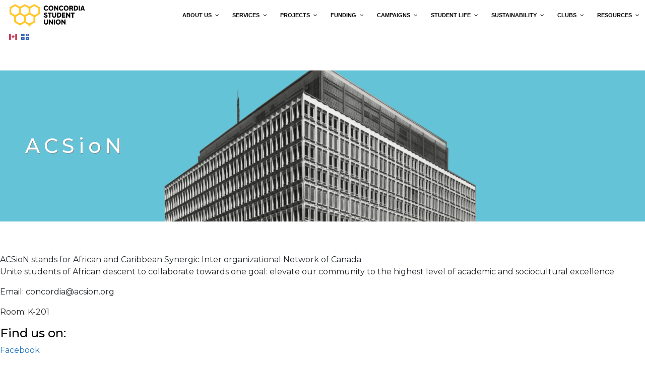

--- FILE ---
content_type: text/html; charset=UTF-8
request_url: https://www.csu.qc.ca/acsion/
body_size: 87820
content:
<!DOCTYPE html>
<html lang="en-CA">

<head>
    <meta name='robots' content='max-image-preview:large' />
	<style>img:is([sizes="auto" i], [sizes^="auto," i]) { contain-intrinsic-size: 3000px 1500px }</style>
	<link rel='dns-prefetch' href='//cdn.jsdelivr.net' />
<link rel='dns-prefetch' href='//use.fontawesome.com' />
<link rel="alternate" type="application/rss+xml" title="Concordia Student Union &raquo; ACSioN Comments Feed" href="https://www.csu.qc.ca/acsion/feed/" />
		<!-- This site uses the Google Analytics by ExactMetrics plugin v8.11.1 - Using Analytics tracking - https://www.exactmetrics.com/ -->
							<script src="//www.googletagmanager.com/gtag/js?id=G-1N1R3G3GRB"  data-cfasync="false" data-wpfc-render="false" type="text/javascript" async></script>
			<script data-cfasync="false" data-wpfc-render="false" type="text/javascript">
				var em_version = '8.11.1';
				var em_track_user = true;
				var em_no_track_reason = '';
								var ExactMetricsDefaultLocations = {"page_location":"https:\/\/www.csu.qc.ca\/acsion\/"};
								if ( typeof ExactMetricsPrivacyGuardFilter === 'function' ) {
					var ExactMetricsLocations = (typeof ExactMetricsExcludeQuery === 'object') ? ExactMetricsPrivacyGuardFilter( ExactMetricsExcludeQuery ) : ExactMetricsPrivacyGuardFilter( ExactMetricsDefaultLocations );
				} else {
					var ExactMetricsLocations = (typeof ExactMetricsExcludeQuery === 'object') ? ExactMetricsExcludeQuery : ExactMetricsDefaultLocations;
				}

								var disableStrs = [
										'ga-disable-G-1N1R3G3GRB',
									];

				/* Function to detect opted out users */
				function __gtagTrackerIsOptedOut() {
					for (var index = 0; index < disableStrs.length; index++) {
						if (document.cookie.indexOf(disableStrs[index] + '=true') > -1) {
							return true;
						}
					}

					return false;
				}

				/* Disable tracking if the opt-out cookie exists. */
				if (__gtagTrackerIsOptedOut()) {
					for (var index = 0; index < disableStrs.length; index++) {
						window[disableStrs[index]] = true;
					}
				}

				/* Opt-out function */
				function __gtagTrackerOptout() {
					for (var index = 0; index < disableStrs.length; index++) {
						document.cookie = disableStrs[index] + '=true; expires=Thu, 31 Dec 2099 23:59:59 UTC; path=/';
						window[disableStrs[index]] = true;
					}
				}

				if ('undefined' === typeof gaOptout) {
					function gaOptout() {
						__gtagTrackerOptout();
					}
				}
								window.dataLayer = window.dataLayer || [];

				window.ExactMetricsDualTracker = {
					helpers: {},
					trackers: {},
				};
				if (em_track_user) {
					function __gtagDataLayer() {
						dataLayer.push(arguments);
					}

					function __gtagTracker(type, name, parameters) {
						if (!parameters) {
							parameters = {};
						}

						if (parameters.send_to) {
							__gtagDataLayer.apply(null, arguments);
							return;
						}

						if (type === 'event') {
														parameters.send_to = exactmetrics_frontend.v4_id;
							var hookName = name;
							if (typeof parameters['event_category'] !== 'undefined') {
								hookName = parameters['event_category'] + ':' + name;
							}

							if (typeof ExactMetricsDualTracker.trackers[hookName] !== 'undefined') {
								ExactMetricsDualTracker.trackers[hookName](parameters);
							} else {
								__gtagDataLayer('event', name, parameters);
							}
							
						} else {
							__gtagDataLayer.apply(null, arguments);
						}
					}

					__gtagTracker('js', new Date());
					__gtagTracker('set', {
						'developer_id.dNDMyYj': true,
											});
					if ( ExactMetricsLocations.page_location ) {
						__gtagTracker('set', ExactMetricsLocations);
					}
										__gtagTracker('config', 'G-1N1R3G3GRB', {"forceSSL":"true"} );
										window.gtag = __gtagTracker;										(function () {
						/* https://developers.google.com/analytics/devguides/collection/analyticsjs/ */
						/* ga and __gaTracker compatibility shim. */
						var noopfn = function () {
							return null;
						};
						var newtracker = function () {
							return new Tracker();
						};
						var Tracker = function () {
							return null;
						};
						var p = Tracker.prototype;
						p.get = noopfn;
						p.set = noopfn;
						p.send = function () {
							var args = Array.prototype.slice.call(arguments);
							args.unshift('send');
							__gaTracker.apply(null, args);
						};
						var __gaTracker = function () {
							var len = arguments.length;
							if (len === 0) {
								return;
							}
							var f = arguments[len - 1];
							if (typeof f !== 'object' || f === null || typeof f.hitCallback !== 'function') {
								if ('send' === arguments[0]) {
									var hitConverted, hitObject = false, action;
									if ('event' === arguments[1]) {
										if ('undefined' !== typeof arguments[3]) {
											hitObject = {
												'eventAction': arguments[3],
												'eventCategory': arguments[2],
												'eventLabel': arguments[4],
												'value': arguments[5] ? arguments[5] : 1,
											}
										}
									}
									if ('pageview' === arguments[1]) {
										if ('undefined' !== typeof arguments[2]) {
											hitObject = {
												'eventAction': 'page_view',
												'page_path': arguments[2],
											}
										}
									}
									if (typeof arguments[2] === 'object') {
										hitObject = arguments[2];
									}
									if (typeof arguments[5] === 'object') {
										Object.assign(hitObject, arguments[5]);
									}
									if ('undefined' !== typeof arguments[1].hitType) {
										hitObject = arguments[1];
										if ('pageview' === hitObject.hitType) {
											hitObject.eventAction = 'page_view';
										}
									}
									if (hitObject) {
										action = 'timing' === arguments[1].hitType ? 'timing_complete' : hitObject.eventAction;
										hitConverted = mapArgs(hitObject);
										__gtagTracker('event', action, hitConverted);
									}
								}
								return;
							}

							function mapArgs(args) {
								var arg, hit = {};
								var gaMap = {
									'eventCategory': 'event_category',
									'eventAction': 'event_action',
									'eventLabel': 'event_label',
									'eventValue': 'event_value',
									'nonInteraction': 'non_interaction',
									'timingCategory': 'event_category',
									'timingVar': 'name',
									'timingValue': 'value',
									'timingLabel': 'event_label',
									'page': 'page_path',
									'location': 'page_location',
									'title': 'page_title',
									'referrer' : 'page_referrer',
								};
								for (arg in args) {
																		if (!(!args.hasOwnProperty(arg) || !gaMap.hasOwnProperty(arg))) {
										hit[gaMap[arg]] = args[arg];
									} else {
										hit[arg] = args[arg];
									}
								}
								return hit;
							}

							try {
								f.hitCallback();
							} catch (ex) {
							}
						};
						__gaTracker.create = newtracker;
						__gaTracker.getByName = newtracker;
						__gaTracker.getAll = function () {
							return [];
						};
						__gaTracker.remove = noopfn;
						__gaTracker.loaded = true;
						window['__gaTracker'] = __gaTracker;
					})();
									} else {
										console.log("");
					(function () {
						function __gtagTracker() {
							return null;
						}

						window['__gtagTracker'] = __gtagTracker;
						window['gtag'] = __gtagTracker;
					})();
									}
			</script>
							<!-- / Google Analytics by ExactMetrics -->
		<script type="text/javascript">
/* <![CDATA[ */
window._wpemojiSettings = {"baseUrl":"https:\/\/s.w.org\/images\/core\/emoji\/16.0.1\/72x72\/","ext":".png","svgUrl":"https:\/\/s.w.org\/images\/core\/emoji\/16.0.1\/svg\/","svgExt":".svg","source":{"concatemoji":"https:\/\/www.csu.qc.ca\/wp-includes\/js\/wp-emoji-release.min.js?ver=6.8.3"}};
/*! This file is auto-generated */
!function(s,n){var o,i,e;function c(e){try{var t={supportTests:e,timestamp:(new Date).valueOf()};sessionStorage.setItem(o,JSON.stringify(t))}catch(e){}}function p(e,t,n){e.clearRect(0,0,e.canvas.width,e.canvas.height),e.fillText(t,0,0);var t=new Uint32Array(e.getImageData(0,0,e.canvas.width,e.canvas.height).data),a=(e.clearRect(0,0,e.canvas.width,e.canvas.height),e.fillText(n,0,0),new Uint32Array(e.getImageData(0,0,e.canvas.width,e.canvas.height).data));return t.every(function(e,t){return e===a[t]})}function u(e,t){e.clearRect(0,0,e.canvas.width,e.canvas.height),e.fillText(t,0,0);for(var n=e.getImageData(16,16,1,1),a=0;a<n.data.length;a++)if(0!==n.data[a])return!1;return!0}function f(e,t,n,a){switch(t){case"flag":return n(e,"\ud83c\udff3\ufe0f\u200d\u26a7\ufe0f","\ud83c\udff3\ufe0f\u200b\u26a7\ufe0f")?!1:!n(e,"\ud83c\udde8\ud83c\uddf6","\ud83c\udde8\u200b\ud83c\uddf6")&&!n(e,"\ud83c\udff4\udb40\udc67\udb40\udc62\udb40\udc65\udb40\udc6e\udb40\udc67\udb40\udc7f","\ud83c\udff4\u200b\udb40\udc67\u200b\udb40\udc62\u200b\udb40\udc65\u200b\udb40\udc6e\u200b\udb40\udc67\u200b\udb40\udc7f");case"emoji":return!a(e,"\ud83e\udedf")}return!1}function g(e,t,n,a){var r="undefined"!=typeof WorkerGlobalScope&&self instanceof WorkerGlobalScope?new OffscreenCanvas(300,150):s.createElement("canvas"),o=r.getContext("2d",{willReadFrequently:!0}),i=(o.textBaseline="top",o.font="600 32px Arial",{});return e.forEach(function(e){i[e]=t(o,e,n,a)}),i}function t(e){var t=s.createElement("script");t.src=e,t.defer=!0,s.head.appendChild(t)}"undefined"!=typeof Promise&&(o="wpEmojiSettingsSupports",i=["flag","emoji"],n.supports={everything:!0,everythingExceptFlag:!0},e=new Promise(function(e){s.addEventListener("DOMContentLoaded",e,{once:!0})}),new Promise(function(t){var n=function(){try{var e=JSON.parse(sessionStorage.getItem(o));if("object"==typeof e&&"number"==typeof e.timestamp&&(new Date).valueOf()<e.timestamp+604800&&"object"==typeof e.supportTests)return e.supportTests}catch(e){}return null}();if(!n){if("undefined"!=typeof Worker&&"undefined"!=typeof OffscreenCanvas&&"undefined"!=typeof URL&&URL.createObjectURL&&"undefined"!=typeof Blob)try{var e="postMessage("+g.toString()+"("+[JSON.stringify(i),f.toString(),p.toString(),u.toString()].join(",")+"));",a=new Blob([e],{type:"text/javascript"}),r=new Worker(URL.createObjectURL(a),{name:"wpTestEmojiSupports"});return void(r.onmessage=function(e){c(n=e.data),r.terminate(),t(n)})}catch(e){}c(n=g(i,f,p,u))}t(n)}).then(function(e){for(var t in e)n.supports[t]=e[t],n.supports.everything=n.supports.everything&&n.supports[t],"flag"!==t&&(n.supports.everythingExceptFlag=n.supports.everythingExceptFlag&&n.supports[t]);n.supports.everythingExceptFlag=n.supports.everythingExceptFlag&&!n.supports.flag,n.DOMReady=!1,n.readyCallback=function(){n.DOMReady=!0}}).then(function(){return e}).then(function(){var e;n.supports.everything||(n.readyCallback(),(e=n.source||{}).concatemoji?t(e.concatemoji):e.wpemoji&&e.twemoji&&(t(e.twemoji),t(e.wpemoji)))}))}((window,document),window._wpemojiSettings);
/* ]]> */
</script>
<link rel='stylesheet' id='bootstrap-css-css' href='https://cdn.jsdelivr.net/npm/bootstrap@5.3.3/dist/css/bootstrap.min.css?ver=5.3.3' type='text/css' media='all' />
<link rel='stylesheet' id='srfprettylistStyleSheets-css' href='https://www.csu.qc.ca/wp-content/plugins/pretty-file-list-pro/styles/Grey_light_default.css?ver=6.8.3' type='text/css' media='all' />
<style id='wp-emoji-styles-inline-css' type='text/css'>

	img.wp-smiley, img.emoji {
		display: inline !important;
		border: none !important;
		box-shadow: none !important;
		height: 1em !important;
		width: 1em !important;
		margin: 0 0.07em !important;
		vertical-align: -0.1em !important;
		background: none !important;
		padding: 0 !important;
	}
</style>
<link rel='stylesheet' id='wp-block-library-css' href='https://www.csu.qc.ca/wp-includes/css/dist/block-library/style.min.css?ver=6.8.3' type='text/css' media='all' />
<style id='classic-theme-styles-inline-css' type='text/css'>
/*! This file is auto-generated */
.wp-block-button__link{color:#fff;background-color:#32373c;border-radius:9999px;box-shadow:none;text-decoration:none;padding:calc(.667em + 2px) calc(1.333em + 2px);font-size:1.125em}.wp-block-file__button{background:#32373c;color:#fff;text-decoration:none}
</style>
<link rel='stylesheet' id='awsm-ead-public-css' href='https://www.csu.qc.ca/wp-content/plugins/embed-any-document/css/embed-public.min.css?ver=2.7.8' type='text/css' media='all' />
<style id='font-awesome-svg-styles-default-inline-css' type='text/css'>
.svg-inline--fa {
  display: inline-block;
  height: 1em;
  overflow: visible;
  vertical-align: -.125em;
}
</style>
<link rel='stylesheet' id='font-awesome-svg-styles-css' href='https://www.csu.qc.ca/wp-content/uploads/font-awesome/v5.8.2/css/svg-with-js.css' type='text/css' media='all' />
<style id='font-awesome-svg-styles-inline-css' type='text/css'>
   .wp-block-font-awesome-icon svg::before,
   .wp-rich-text-font-awesome-icon svg::before {content: unset;}
</style>
<style id='global-styles-inline-css' type='text/css'>
:root{--wp--preset--aspect-ratio--square: 1;--wp--preset--aspect-ratio--4-3: 4/3;--wp--preset--aspect-ratio--3-4: 3/4;--wp--preset--aspect-ratio--3-2: 3/2;--wp--preset--aspect-ratio--2-3: 2/3;--wp--preset--aspect-ratio--16-9: 16/9;--wp--preset--aspect-ratio--9-16: 9/16;--wp--preset--color--black: #000000;--wp--preset--color--cyan-bluish-gray: #abb8c3;--wp--preset--color--white: #ffffff;--wp--preset--color--pale-pink: #f78da7;--wp--preset--color--vivid-red: #cf2e2e;--wp--preset--color--luminous-vivid-orange: #ff6900;--wp--preset--color--luminous-vivid-amber: #fcb900;--wp--preset--color--light-green-cyan: #7bdcb5;--wp--preset--color--vivid-green-cyan: #00d084;--wp--preset--color--pale-cyan-blue: #8ed1fc;--wp--preset--color--vivid-cyan-blue: #0693e3;--wp--preset--color--vivid-purple: #9b51e0;--wp--preset--gradient--vivid-cyan-blue-to-vivid-purple: linear-gradient(135deg,rgba(6,147,227,1) 0%,rgb(155,81,224) 100%);--wp--preset--gradient--light-green-cyan-to-vivid-green-cyan: linear-gradient(135deg,rgb(122,220,180) 0%,rgb(0,208,130) 100%);--wp--preset--gradient--luminous-vivid-amber-to-luminous-vivid-orange: linear-gradient(135deg,rgba(252,185,0,1) 0%,rgba(255,105,0,1) 100%);--wp--preset--gradient--luminous-vivid-orange-to-vivid-red: linear-gradient(135deg,rgba(255,105,0,1) 0%,rgb(207,46,46) 100%);--wp--preset--gradient--very-light-gray-to-cyan-bluish-gray: linear-gradient(135deg,rgb(238,238,238) 0%,rgb(169,184,195) 100%);--wp--preset--gradient--cool-to-warm-spectrum: linear-gradient(135deg,rgb(74,234,220) 0%,rgb(151,120,209) 20%,rgb(207,42,186) 40%,rgb(238,44,130) 60%,rgb(251,105,98) 80%,rgb(254,248,76) 100%);--wp--preset--gradient--blush-light-purple: linear-gradient(135deg,rgb(255,206,236) 0%,rgb(152,150,240) 100%);--wp--preset--gradient--blush-bordeaux: linear-gradient(135deg,rgb(254,205,165) 0%,rgb(254,45,45) 50%,rgb(107,0,62) 100%);--wp--preset--gradient--luminous-dusk: linear-gradient(135deg,rgb(255,203,112) 0%,rgb(199,81,192) 50%,rgb(65,88,208) 100%);--wp--preset--gradient--pale-ocean: linear-gradient(135deg,rgb(255,245,203) 0%,rgb(182,227,212) 50%,rgb(51,167,181) 100%);--wp--preset--gradient--electric-grass: linear-gradient(135deg,rgb(202,248,128) 0%,rgb(113,206,126) 100%);--wp--preset--gradient--midnight: linear-gradient(135deg,rgb(2,3,129) 0%,rgb(40,116,252) 100%);--wp--preset--font-size--small: 13px;--wp--preset--font-size--medium: 20px;--wp--preset--font-size--large: 36px;--wp--preset--font-size--x-large: 42px;--wp--preset--spacing--20: 0.44rem;--wp--preset--spacing--30: 0.67rem;--wp--preset--spacing--40: 1rem;--wp--preset--spacing--50: 1.5rem;--wp--preset--spacing--60: 2.25rem;--wp--preset--spacing--70: 3.38rem;--wp--preset--spacing--80: 5.06rem;--wp--preset--shadow--natural: 6px 6px 9px rgba(0, 0, 0, 0.2);--wp--preset--shadow--deep: 12px 12px 50px rgba(0, 0, 0, 0.4);--wp--preset--shadow--sharp: 6px 6px 0px rgba(0, 0, 0, 0.2);--wp--preset--shadow--outlined: 6px 6px 0px -3px rgba(255, 255, 255, 1), 6px 6px rgba(0, 0, 0, 1);--wp--preset--shadow--crisp: 6px 6px 0px rgba(0, 0, 0, 1);}:where(.is-layout-flex){gap: 0.5em;}:where(.is-layout-grid){gap: 0.5em;}body .is-layout-flex{display: flex;}.is-layout-flex{flex-wrap: wrap;align-items: center;}.is-layout-flex > :is(*, div){margin: 0;}body .is-layout-grid{display: grid;}.is-layout-grid > :is(*, div){margin: 0;}:where(.wp-block-columns.is-layout-flex){gap: 2em;}:where(.wp-block-columns.is-layout-grid){gap: 2em;}:where(.wp-block-post-template.is-layout-flex){gap: 1.25em;}:where(.wp-block-post-template.is-layout-grid){gap: 1.25em;}.has-black-color{color: var(--wp--preset--color--black) !important;}.has-cyan-bluish-gray-color{color: var(--wp--preset--color--cyan-bluish-gray) !important;}.has-white-color{color: var(--wp--preset--color--white) !important;}.has-pale-pink-color{color: var(--wp--preset--color--pale-pink) !important;}.has-vivid-red-color{color: var(--wp--preset--color--vivid-red) !important;}.has-luminous-vivid-orange-color{color: var(--wp--preset--color--luminous-vivid-orange) !important;}.has-luminous-vivid-amber-color{color: var(--wp--preset--color--luminous-vivid-amber) !important;}.has-light-green-cyan-color{color: var(--wp--preset--color--light-green-cyan) !important;}.has-vivid-green-cyan-color{color: var(--wp--preset--color--vivid-green-cyan) !important;}.has-pale-cyan-blue-color{color: var(--wp--preset--color--pale-cyan-blue) !important;}.has-vivid-cyan-blue-color{color: var(--wp--preset--color--vivid-cyan-blue) !important;}.has-vivid-purple-color{color: var(--wp--preset--color--vivid-purple) !important;}.has-black-background-color{background-color: var(--wp--preset--color--black) !important;}.has-cyan-bluish-gray-background-color{background-color: var(--wp--preset--color--cyan-bluish-gray) !important;}.has-white-background-color{background-color: var(--wp--preset--color--white) !important;}.has-pale-pink-background-color{background-color: var(--wp--preset--color--pale-pink) !important;}.has-vivid-red-background-color{background-color: var(--wp--preset--color--vivid-red) !important;}.has-luminous-vivid-orange-background-color{background-color: var(--wp--preset--color--luminous-vivid-orange) !important;}.has-luminous-vivid-amber-background-color{background-color: var(--wp--preset--color--luminous-vivid-amber) !important;}.has-light-green-cyan-background-color{background-color: var(--wp--preset--color--light-green-cyan) !important;}.has-vivid-green-cyan-background-color{background-color: var(--wp--preset--color--vivid-green-cyan) !important;}.has-pale-cyan-blue-background-color{background-color: var(--wp--preset--color--pale-cyan-blue) !important;}.has-vivid-cyan-blue-background-color{background-color: var(--wp--preset--color--vivid-cyan-blue) !important;}.has-vivid-purple-background-color{background-color: var(--wp--preset--color--vivid-purple) !important;}.has-black-border-color{border-color: var(--wp--preset--color--black) !important;}.has-cyan-bluish-gray-border-color{border-color: var(--wp--preset--color--cyan-bluish-gray) !important;}.has-white-border-color{border-color: var(--wp--preset--color--white) !important;}.has-pale-pink-border-color{border-color: var(--wp--preset--color--pale-pink) !important;}.has-vivid-red-border-color{border-color: var(--wp--preset--color--vivid-red) !important;}.has-luminous-vivid-orange-border-color{border-color: var(--wp--preset--color--luminous-vivid-orange) !important;}.has-luminous-vivid-amber-border-color{border-color: var(--wp--preset--color--luminous-vivid-amber) !important;}.has-light-green-cyan-border-color{border-color: var(--wp--preset--color--light-green-cyan) !important;}.has-vivid-green-cyan-border-color{border-color: var(--wp--preset--color--vivid-green-cyan) !important;}.has-pale-cyan-blue-border-color{border-color: var(--wp--preset--color--pale-cyan-blue) !important;}.has-vivid-cyan-blue-border-color{border-color: var(--wp--preset--color--vivid-cyan-blue) !important;}.has-vivid-purple-border-color{border-color: var(--wp--preset--color--vivid-purple) !important;}.has-vivid-cyan-blue-to-vivid-purple-gradient-background{background: var(--wp--preset--gradient--vivid-cyan-blue-to-vivid-purple) !important;}.has-light-green-cyan-to-vivid-green-cyan-gradient-background{background: var(--wp--preset--gradient--light-green-cyan-to-vivid-green-cyan) !important;}.has-luminous-vivid-amber-to-luminous-vivid-orange-gradient-background{background: var(--wp--preset--gradient--luminous-vivid-amber-to-luminous-vivid-orange) !important;}.has-luminous-vivid-orange-to-vivid-red-gradient-background{background: var(--wp--preset--gradient--luminous-vivid-orange-to-vivid-red) !important;}.has-very-light-gray-to-cyan-bluish-gray-gradient-background{background: var(--wp--preset--gradient--very-light-gray-to-cyan-bluish-gray) !important;}.has-cool-to-warm-spectrum-gradient-background{background: var(--wp--preset--gradient--cool-to-warm-spectrum) !important;}.has-blush-light-purple-gradient-background{background: var(--wp--preset--gradient--blush-light-purple) !important;}.has-blush-bordeaux-gradient-background{background: var(--wp--preset--gradient--blush-bordeaux) !important;}.has-luminous-dusk-gradient-background{background: var(--wp--preset--gradient--luminous-dusk) !important;}.has-pale-ocean-gradient-background{background: var(--wp--preset--gradient--pale-ocean) !important;}.has-electric-grass-gradient-background{background: var(--wp--preset--gradient--electric-grass) !important;}.has-midnight-gradient-background{background: var(--wp--preset--gradient--midnight) !important;}.has-small-font-size{font-size: var(--wp--preset--font-size--small) !important;}.has-medium-font-size{font-size: var(--wp--preset--font-size--medium) !important;}.has-large-font-size{font-size: var(--wp--preset--font-size--large) !important;}.has-x-large-font-size{font-size: var(--wp--preset--font-size--x-large) !important;}
:where(.wp-block-post-template.is-layout-flex){gap: 1.25em;}:where(.wp-block-post-template.is-layout-grid){gap: 1.25em;}
:where(.wp-block-columns.is-layout-flex){gap: 2em;}:where(.wp-block-columns.is-layout-grid){gap: 2em;}
:root :where(.wp-block-pullquote){font-size: 1.5em;line-height: 1.6;}
</style>
<link rel='stylesheet' id='pb_animate-css' href='https://www.csu.qc.ca/wp-content/plugins/ays-popup-box/public/css/animate.css?ver=6.0.4' type='text/css' media='all' />
<link rel='stylesheet' id='hbu-public-style-css' href='https://www.csu.qc.ca/wp-content/plugins/hero-banner-ultimate/assets/css/hbu-public-style.min.css?ver=1.4.6' type='text/css' media='all' />
<link rel='stylesheet' id='t4bnt-style-css' href='https://www.csu.qc.ca/wp-content/plugins/t4b-news-ticker/assets/css/t4bnt-styles.css?ver=1.4.2' type='text/css' media='all' />
<link rel='stylesheet' id='wp-job-manager-job-listings-css' href='https://www.csu.qc.ca/wp-content/plugins/wp-job-manager/assets/dist/css/job-listings.css?ver=598383a28ac5f9f156e4' type='text/css' media='all' />
<link rel='stylesheet' id='template-style-css' href='https://www.csu.qc.ca/wp-content/themes/CSU/assets/css/style-modification.css?ver=1.0' type='text/css' media='all' />
<link rel='stylesheet' id='pscrollbar-css' href='https://www.csu.qc.ca/wp-content/plugins/quadmenu/assets/frontend/pscrollbar/perfect-scrollbar.min.css?ver=3.3.1' type='text/css' media='all' />
<link rel='stylesheet' id='owlcarousel-css' href='https://www.csu.qc.ca/wp-content/plugins/quadmenu/assets/frontend/owlcarousel/owl.carousel.min.css?ver=3.3.1' type='text/css' media='all' />
<link rel='stylesheet' id='quadmenu-normalize-css' href='https://www.csu.qc.ca/wp-content/plugins/quadmenu/assets/frontend/css/quadmenu-normalize.css?ver=3.3.1' type='text/css' media='all' />
<link rel='stylesheet' id='quadmenu-widgets-css' href='https://www.csu.qc.ca/wp-content/uploads/CSU/quadmenu-widgets.css?ver=1764350035' type='text/css' media='all' />
<link rel='stylesheet' id='quadmenu-css' href='https://www.csu.qc.ca/wp-content/plugins/quadmenu/build/frontend/style.css?ver=3.3.1' type='text/css' media='all' />
<link rel='stylesheet' id='quadmenu-locations-css' href='https://www.csu.qc.ca/wp-content/uploads/CSU/quadmenu-locations.css?ver=1764350035' type='text/css' media='all' />
<link rel='stylesheet' id='dashicons-css' href='https://www.csu.qc.ca/wp-includes/css/dashicons.min.css?ver=6.8.3' type='text/css' media='all' />
<link rel='stylesheet' id='font-awesome-official-css' href='https://use.fontawesome.com/releases/v5.8.2/css/all.css' type='text/css' media='all' integrity="sha384-oS3vJWv+0UjzBfQzYUhtDYW+Pj2yciDJxpsK1OYPAYjqT085Qq/1cq5FLXAZQ7Ay" crossorigin="anonymous" />
<link rel='stylesheet' id='tablepress-default-css' href='https://www.csu.qc.ca/wp-content/plugins/tablepress/css/build/default.css?ver=3.2.5' type='text/css' media='all' />
<link rel='stylesheet' id='bsf-Defaults-css' href='https://www.csu.qc.ca/wp-content/uploads/smile_fonts/Defaults/Defaults.css?ver=3.21.2' type='text/css' media='all' />
<link rel='stylesheet' id='font-awesome-official-v4shim-css' href='https://use.fontawesome.com/releases/v5.8.2/css/v4-shims.css' type='text/css' media='all' integrity="sha384-XyBa62YmP9n5OJlz31oJcSVUqdJJ1dgQZriaAHtKZn/8Bu8KJ+PMJ/jjVGvhwvQi" crossorigin="anonymous" />
<style id='font-awesome-official-v4shim-inline-css' type='text/css'>
@font-face {
font-family: "FontAwesome";
font-display: block;
src: url("https://use.fontawesome.com/releases/v5.8.2/webfonts/fa-brands-400.eot"),
		url("https://use.fontawesome.com/releases/v5.8.2/webfonts/fa-brands-400.eot?#iefix") format("embedded-opentype"),
		url("https://use.fontawesome.com/releases/v5.8.2/webfonts/fa-brands-400.woff2") format("woff2"),
		url("https://use.fontawesome.com/releases/v5.8.2/webfonts/fa-brands-400.woff") format("woff"),
		url("https://use.fontawesome.com/releases/v5.8.2/webfonts/fa-brands-400.ttf") format("truetype"),
		url("https://use.fontawesome.com/releases/v5.8.2/webfonts/fa-brands-400.svg#fontawesome") format("svg");
}

@font-face {
font-family: "FontAwesome";
font-display: block;
src: url("https://use.fontawesome.com/releases/v5.8.2/webfonts/fa-solid-900.eot"),
		url("https://use.fontawesome.com/releases/v5.8.2/webfonts/fa-solid-900.eot?#iefix") format("embedded-opentype"),
		url("https://use.fontawesome.com/releases/v5.8.2/webfonts/fa-solid-900.woff2") format("woff2"),
		url("https://use.fontawesome.com/releases/v5.8.2/webfonts/fa-solid-900.woff") format("woff"),
		url("https://use.fontawesome.com/releases/v5.8.2/webfonts/fa-solid-900.ttf") format("truetype"),
		url("https://use.fontawesome.com/releases/v5.8.2/webfonts/fa-solid-900.svg#fontawesome") format("svg");
}

@font-face {
font-family: "FontAwesome";
font-display: block;
src: url("https://use.fontawesome.com/releases/v5.8.2/webfonts/fa-regular-400.eot"),
		url("https://use.fontawesome.com/releases/v5.8.2/webfonts/fa-regular-400.eot?#iefix") format("embedded-opentype"),
		url("https://use.fontawesome.com/releases/v5.8.2/webfonts/fa-regular-400.woff2") format("woff2"),
		url("https://use.fontawesome.com/releases/v5.8.2/webfonts/fa-regular-400.woff") format("woff"),
		url("https://use.fontawesome.com/releases/v5.8.2/webfonts/fa-regular-400.ttf") format("truetype"),
		url("https://use.fontawesome.com/releases/v5.8.2/webfonts/fa-regular-400.svg#fontawesome") format("svg");
unicode-range: U+F004-F005,U+F007,U+F017,U+F022,U+F024,U+F02E,U+F03E,U+F044,U+F057-F059,U+F06E,U+F070,U+F075,U+F07B-F07C,U+F080,U+F086,U+F089,U+F094,U+F09D,U+F0A0,U+F0A4-F0A7,U+F0C5,U+F0C7-F0C8,U+F0E0,U+F0EB,U+F0F3,U+F0F8,U+F0FE,U+F111,U+F118-F11A,U+F11C,U+F133,U+F144,U+F146,U+F14A,U+F14D-F14E,U+F150-F152,U+F15B-F15C,U+F164-F165,U+F185-F186,U+F191-F192,U+F1AD,U+F1C1-F1C9,U+F1CD,U+F1D8,U+F1E3,U+F1EA,U+F1F6,U+F1F9,U+F20A,U+F247-F249,U+F24D,U+F254-F25B,U+F25D,U+F267,U+F271-F274,U+F279,U+F28B,U+F28D,U+F2B5-F2B6,U+F2B9,U+F2BB,U+F2BD,U+F2C1-F2C2,U+F2D0,U+F2D2,U+F2DC,U+F2ED,U+F328,U+F358-F35B,U+F3A5,U+F3D1,U+F410,U+F4AD;
}
</style>
<script type="text/javascript" src="https://www.csu.qc.ca/wp-includes/js/jquery/jquery.min.js?ver=3.7.1" id="jquery-core-js"></script>
<script type="text/javascript" src="https://www.csu.qc.ca/wp-includes/js/jquery/jquery-migrate.min.js?ver=3.4.1" id="jquery-migrate-js"></script>
<script type="text/javascript" id="prettylistjs-js-extra">
/* <![CDATA[ */
var FileListProParams = {"defaultSearchMessage":"Search...","noSelectedTypeMessage":"No files of selected type(s) found.","noTypeMessage":"No types selected.","noFilesFoundMessage":"No files found."};
/* ]]> */
</script>
<script type="text/javascript" src="https://www.csu.qc.ca/wp-content/plugins/pretty-file-list-pro/js/PrettyFileList.js?ver=6.8.3" id="prettylistjs-js"></script>
<script type="text/javascript" src="https://www.csu.qc.ca/wp-content/plugins/google-analytics-dashboard-for-wp/assets/js/frontend-gtag.min.js?ver=8.11.1" id="exactmetrics-frontend-script-js" async="async" data-wp-strategy="async"></script>
<script data-cfasync="false" data-wpfc-render="false" type="text/javascript" id='exactmetrics-frontend-script-js-extra'>/* <![CDATA[ */
var exactmetrics_frontend = {"js_events_tracking":"true","download_extensions":"zip,mp3,mpeg,pdf,docx,pptx,xlsx,rar","inbound_paths":"[{\"path\":\"\\\/go\\\/\",\"label\":\"affiliate\"},{\"path\":\"\\\/recommend\\\/\",\"label\":\"affiliate\"}]","home_url":"https:\/\/www.csu.qc.ca","hash_tracking":"false","v4_id":"G-1N1R3G3GRB"};/* ]]> */
</script>
<script type="text/javascript" id="ays-pb-js-extra">
/* <![CDATA[ */
var pbLocalizeObj = {"ajax":"https:\/\/www.csu.qc.ca\/wp-admin\/admin-ajax.php","seconds":"seconds","thisWillClose":"This will close in","icons":{"close_icon":"<svg class=\"ays_pb_material_close_icon\" xmlns=\"https:\/\/www.w3.org\/2000\/svg\" height=\"36px\" viewBox=\"0 0 24 24\" width=\"36px\" fill=\"#000000\" alt=\"Pop-up Close\"><path d=\"M0 0h24v24H0z\" fill=\"none\"\/><path d=\"M19 6.41L17.59 5 12 10.59 6.41 5 5 6.41 10.59 12 5 17.59 6.41 19 12 13.41 17.59 19 19 17.59 13.41 12z\"\/><\/svg>","close_circle_icon":"<svg class=\"ays_pb_material_close_circle_icon\" xmlns=\"https:\/\/www.w3.org\/2000\/svg\" height=\"24\" viewBox=\"0 0 24 24\" width=\"36\" alt=\"Pop-up Close\"><path d=\"M0 0h24v24H0z\" fill=\"none\"\/><path d=\"M12 2C6.47 2 2 6.47 2 12s4.47 10 10 10 10-4.47 10-10S17.53 2 12 2zm5 13.59L15.59 17 12 13.41 8.41 17 7 15.59 10.59 12 7 8.41 8.41 7 12 10.59 15.59 7 17 8.41 13.41 12 17 15.59z\"\/><\/svg>","volume_up_icon":"<svg class=\"ays_pb_fa_volume\" xmlns=\"https:\/\/www.w3.org\/2000\/svg\" height=\"24\" viewBox=\"0 0 24 24\" width=\"36\"><path d=\"M0 0h24v24H0z\" fill=\"none\"\/><path d=\"M3 9v6h4l5 5V4L7 9H3zm13.5 3c0-1.77-1.02-3.29-2.5-4.03v8.05c1.48-.73 2.5-2.25 2.5-4.02zM14 3.23v2.06c2.89.86 5 3.54 5 6.71s-2.11 5.85-5 6.71v2.06c4.01-.91 7-4.49 7-8.77s-2.99-7.86-7-8.77z\"\/><\/svg>","volume_mute_icon":"<svg xmlns=\"https:\/\/www.w3.org\/2000\/svg\" height=\"24\" viewBox=\"0 0 24 24\" width=\"24\"><path d=\"M0 0h24v24H0z\" fill=\"none\"\/><path d=\"M7 9v6h4l5 5V4l-5 5H7z\"\/><\/svg>"}};
/* ]]> */
</script>
<script type="text/javascript" src="https://www.csu.qc.ca/wp-content/plugins/ays-popup-box/public/js/ays-pb-public.js?ver=6.0.4" id="ays-pb-js"></script>
<script></script><link rel="https://api.w.org/" href="https://www.csu.qc.ca/wp-json/" /><link rel="alternate" title="JSON" type="application/json" href="https://www.csu.qc.ca/wp-json/wp/v2/posts/10801" /><link rel="EditURI" type="application/rsd+xml" title="RSD" href="https://www.csu.qc.ca/xmlrpc.php?rsd" />
<meta name="generator" content="WordPress 6.8.3" />
<link rel="canonical" href="https://www.csu.qc.ca/acsion/" />
<link rel='shortlink' href='https://www.csu.qc.ca/?p=10801' />
<link rel="alternate" title="oEmbed (JSON)" type="application/json+oembed" href="https://www.csu.qc.ca/wp-json/oembed/1.0/embed?url=https%3A%2F%2Fwww.csu.qc.ca%2Facsion%2F" />
<link rel="alternate" title="oEmbed (XML)" type="text/xml+oembed" href="https://www.csu.qc.ca/wp-json/oembed/1.0/embed?url=https%3A%2F%2Fwww.csu.qc.ca%2Facsion%2F&#038;format=xml" />
<!-- Stream WordPress user activity plugin v4.1.1 -->
<meta name="tec-api-version" content="v1"><meta name="tec-api-origin" content="https://www.csu.qc.ca"><link rel="alternate" href="https://www.csu.qc.ca/wp-json/tribe/events/v1/" />
	<meta name="viewport" content="width=device-width, initial-scale=1.0">

	<meta name="generator" content="Powered by WPBakery Page Builder - drag and drop page builder for WordPress."/>
<link rel="icon" href="https://www.csu.qc.ca/wp-content/uploads/2020/01/cropped-csuicon-32x32.png" sizes="32x32" />
<link rel="icon" href="https://www.csu.qc.ca/wp-content/uploads/2020/01/cropped-csuicon-192x192.png" sizes="192x192" />
<link rel="apple-touch-icon" href="https://www.csu.qc.ca/wp-content/uploads/2020/01/cropped-csuicon-180x180.png" />
<meta name="msapplication-TileImage" content="https://www.csu.qc.ca/wp-content/uploads/2020/01/cropped-csuicon-270x270.png" />
		<style type="text/css" id="wp-custom-css">
			.news-wrapper {
	display:none;
}		</style>
		<noscript><style> .wpb_animate_when_almost_visible { opacity: 1; }</style></noscript>    <link rel="preconnect" href="https://fonts.googleapis.com">
    <link rel="preconnect" href="https://fonts.gstatic.com" crossorigin>
    <link
        href="https://fonts.googleapis.com/css2?family=Lexend+Zetta:wght@100..900&family=Montserrat:ital,wght@0,100..900;1,100..900&display=swap"
        rel="stylesheet">


    <!-- Font Awesome -->
    <script src="https://kit.fontawesome.com/4146c0a6bf.js" crossorigin="anonymous"></script>
</head>

<body>

<nav>
    <!-- Use main menu with QuadMenu plugin -->
    <nav id="quadmenu" class="quadmenu-default_theme quadmenu-v3.3.1 quadmenu-align-right quadmenu-divider-hide quadmenu-carets-show quadmenu-background-color quadmenu-mobile-shadow-show quadmenu-dropdown-shadow-show quadmenu-hover-ripple" data-template="collapse" data-theme="default_theme" data-unwrap="0" data-width="1" data-selector="" data-breakpoint="1190" data-sticky="1" data-sticky-offset="0">
	<div class="quadmenu-container">
	<div class="quadmenu-navbar-header">
		<button type="button" class="quadmenu-navbar-toggle collapsed" data-quadmenu="collapse" data-target="#quadmenu_0" aria-expanded="false" aria-controls="quadmenu">
	<span class="icon-bar-container">
	<span class="icon-bar icon-bar-top"></span>
	<span class="icon-bar icon-bar-middle"></span>
	<span class="icon-bar icon-bar-bottom"></span>
	</span>
</button>			<a class="quadmenu-navbar-brand img" href="https://www.csu.qc.ca/"><img height="60" width="160" src="https://www.csu.qc.ca/wp-content/uploads/2020/01/CSU_logo_Colored.png" alt="Concordia Student Union"/></a>
	</div>
	<div id="quadmenu_0" class="quadmenu-navbar-collapse collapse">
		<ul class="quadmenu-navbar-nav"><li id="menu-item-8813" class="quadmenu-item-8813 quadmenu-item quadmenu-item-object-custom quadmenu-item-has-children quadmenu-item-type-default quadmenu-item-level-0 quadmenu-dropdown quadmenu-has-caret quadmenu-has-title quadmenu-has-link quadmenu-has-background quadmenu-dropdown-right">				<a  href="#" class="quadmenu-dropdown-toggle hoverintent">
			<span class="quadmenu-item-content">
											<span class="quadmenu-caret"></span>
										<span class="quadmenu-text  hover t_1000">About Us</span>
																	</span>
		</a>
						<div id="dropdown-8813" class="quadmenu_btt t_300 quadmenu-dropdown-menu">
				<ul>
		<li id="menu-item-8034" class="quadmenu-item-8034 quadmenu-item quadmenu-item-object-page quadmenu-item-type-post_type quadmenu-item-type-post_type quadmenu-item-level-1 quadmenu-has-title quadmenu-has-link quadmenu-has-background quadmenu-dropdown-right">				<a  href="https://www.csu.qc.ca/about-us/contact/">
			<span class="quadmenu-item-content">
																	<span class="quadmenu-text  hover t_1000">Contact</span>
																	</span>
		</a>
				</li><li id="menu-item-11690" class="quadmenu-item-11690 quadmenu-item quadmenu-item-object-custom quadmenu-item-type-default quadmenu-item-level-1 quadmenu-has-title quadmenu-has-link quadmenu-has-background quadmenu-dropdown-right">				<a  href="https://www.csu.qc.ca/events/">
			<span class="quadmenu-item-content">
																	<span class="quadmenu-text  hover t_1000">Calendar</span>
																	</span>
		</a>
				</li><li id="menu-item-8039" class="quadmenu-item-8039 quadmenu-item quadmenu-item-object-page quadmenu-item-type-post_type quadmenu-item-type-post_type quadmenu-item-level-1 quadmenu-has-title quadmenu-has-link quadmenu-has-background quadmenu-dropdown-right">				<a  href="https://www.csu.qc.ca/about-us/our-mission/">
			<span class="quadmenu-item-content">
																	<span class="quadmenu-text  hover t_1000">Our Mission</span>
																	</span>
		</a>
				</li><li id="menu-item-11728" class="quadmenu-item-11728 quadmenu-item quadmenu-item-object-page quadmenu-item-has-children quadmenu-item-type-post_type quadmenu-item-type-post_type quadmenu-item-level-1 quadmenu-dropdown quadmenu-dropdown-submenu quadmenu-has-caret quadmenu-has-title quadmenu-has-link quadmenu-has-background quadmenu-dropdown-right">				<a  href="https://www.csu.qc.ca/about-us/council-of-representatives/" class="quadmenu-dropdown-toggle hoverintent">
			<span class="quadmenu-item-content">
											<span class="quadmenu-caret"></span>
										<span class="quadmenu-text  hover t_1000">Council of Representatives</span>
																	</span>
		</a>
						<div id="dropdown-11728" class="quadmenu_btt t_300 quadmenu-dropdown-menu">
				<ul>
		<li id="menu-item-13376" class="quadmenu-item-13376 different_back_sub_menu quadmenu-item quadmenu-item-object-page quadmenu-item-type-post_type quadmenu-item-type-post_type quadmenu-item-level-2 quadmenu-has-title quadmenu-has-link quadmenu-has-background quadmenu-dropdown-right">				<a  href="https://www.csu.qc.ca/about-us/council-of-representatives/">
			<span class="quadmenu-item-content">
																	<span class="quadmenu-text  hover t_1000">About</span>
																	</span>
		</a>
				</li><li id="menu-item-13380" class="quadmenu-item-13380 quadmenu-item quadmenu-item-object-page quadmenu-item-type-post_type quadmenu-item-type-post_type quadmenu-item-level-2 quadmenu-has-title quadmenu-has-link quadmenu-has-background quadmenu-dropdown-right">				<a  href="https://www.csu.qc.ca/regular-council-meetings/">
			<span class="quadmenu-item-content">
																	<span class="quadmenu-text  hover t_1000">Regular Council Meetings</span>
																	</span>
		</a>
				</li><li id="menu-item-8755" class="quadmenu-item-8755 quadmenu-item quadmenu-item-object-page quadmenu-item-type-post_type quadmenu-item-type-post_type quadmenu-item-level-2 quadmenu-has-title quadmenu-has-link quadmenu-has-background quadmenu-dropdown-right">				<a  href="https://www.csu.qc.ca/about-us/council/">
			<span class="quadmenu-item-content">
																	<span class="quadmenu-text  hover t_1000">Minutes</span>
																	</span>
		</a>
				</li>		</ul>
	</div>
	</li><li id="menu-item-11256" class="quadmenu-item-11256 quadmenu-item quadmenu-item-object-page quadmenu-item-type-post_type quadmenu-item-type-post_type quadmenu-item-level-1 quadmenu-has-title quadmenu-has-link quadmenu-has-background quadmenu-dropdown-right">				<a  href="https://www.csu.qc.ca/about-us/executive-2/">
			<span class="quadmenu-item-content">
																	<span class="quadmenu-text  hover t_1000">Executive Team</span>
																	</span>
		</a>
				</li><li id="menu-item-11427" class="quadmenu-item-11427 quadmenu-item quadmenu-item-object-page quadmenu-item-type-post_type quadmenu-item-type-post_type quadmenu-item-level-1 quadmenu-has-title quadmenu-has-link quadmenu-has-background quadmenu-dropdown-right">				<a  href="https://www.csu.qc.ca/about-us/judicial-board/">
			<span class="quadmenu-item-content">
																	<span class="quadmenu-text  hover t_1000">Judicial Board</span>
																	</span>
		</a>
				</li><li id="menu-item-14538" class="quadmenu-item-14538 quadmenu-item quadmenu-item-object-custom quadmenu-item-has-children quadmenu-item-type-default quadmenu-item-level-1 quadmenu-dropdown quadmenu-dropdown-submenu quadmenu-has-caret quadmenu-has-title quadmenu-has-link quadmenu-has-background quadmenu-dropdown-right">				<a  href="#" class="quadmenu-dropdown-toggle hoverintent">
			<span class="quadmenu-item-content">
											<span class="quadmenu-caret"></span>
										<span class="quadmenu-text  hover t_1000">University Bodies</span>
																	</span>
		</a>
						<div id="dropdown-14538" class="quadmenu_btt t_300 quadmenu-dropdown-menu">
				<ul>
		<li id="menu-item-8087" class="quadmenu-item-8087 different_back_sub_menu quadmenu-item quadmenu-item-object-page quadmenu-item-type-post_type quadmenu-item-type-post_type quadmenu-item-level-2 quadmenu-has-title quadmenu-has-link quadmenu-has-background quadmenu-dropdown-right">				<a  href="https://www.csu.qc.ca/about-us/university-bodies/senate/">
			<span class="quadmenu-item-content">
																	<span class="quadmenu-text  hover t_1000">Senate</span>
																	</span>
		</a>
				</li><li id="menu-item-8073" class="quadmenu-item-8073 quadmenu-item quadmenu-item-object-page quadmenu-item-type-post_type quadmenu-item-type-post_type quadmenu-item-level-2 quadmenu-has-title quadmenu-has-link quadmenu-has-background quadmenu-dropdown-right">				<a  href="https://www.csu.qc.ca/about-us/university-bodies/board-of-governors/">
			<span class="quadmenu-item-content">
																	<span class="quadmenu-text  hover t_1000">Board of Governors</span>
																	</span>
		</a>
				</li>		</ul>
	</div>
	</li><li id="menu-item-8036" class="quadmenu-item-8036 quadmenu-item quadmenu-item-object-page quadmenu-item-type-post_type quadmenu-item-type-post_type quadmenu-item-level-1 quadmenu-has-title quadmenu-has-link quadmenu-has-background quadmenu-dropdown-right">				<a  href="https://www.csu.qc.ca/about-us/budget/">
			<span class="quadmenu-item-content">
																	<span class="quadmenu-text  hover t_1000">Budget</span>
																	</span>
		</a>
				</li><li id="menu-item-9628" class="quadmenu-item-9628 quadmenu-item quadmenu-item-object-custom quadmenu-item-type-default quadmenu-item-level-1 quadmenu-has-title quadmenu-has-link quadmenu-has-background quadmenu-dropdown-right">				<a  href="https://www.csu.qc.ca/resources/regulations/">
			<span class="quadmenu-item-content">
																	<span class="quadmenu-text  hover t_1000">Bylaws & Policies</span>
																	</span>
		</a>
				</li><li id="menu-item-9166" class="quadmenu-item-9166 quadmenu-item quadmenu-item-object-page quadmenu-item-type-post_type quadmenu-item-type-post_type quadmenu-item-level-1 quadmenu-has-title quadmenu-has-link quadmenu-has-background quadmenu-dropdown-right">				<a  href="https://www.csu.qc.ca/about-us/careers/">
			<span class="quadmenu-item-content">
																	<span class="quadmenu-text  hover t_1000">Careers</span>
																	</span>
		</a>
				</li>		</ul>
	</div>
	</li><li id="menu-item-8812" class="quadmenu-item-8812 quadmenu-item quadmenu-item-object-custom quadmenu-item-has-children quadmenu-item-type-default quadmenu-item-level-0 quadmenu-dropdown quadmenu-has-caret quadmenu-has-title quadmenu-has-link quadmenu-has-background quadmenu-dropdown-right">				<a  href="#" class="quadmenu-dropdown-toggle hoverintent">
			<span class="quadmenu-item-content">
											<span class="quadmenu-caret"></span>
										<span class="quadmenu-text  hover t_1000">Services</span>
																	</span>
		</a>
						<div id="dropdown-8812" class="quadmenu_btt t_300 quadmenu-dropdown-menu">
				<ul>
		<li id="menu-item-8066" class="quadmenu-item-8066 quadmenu-item quadmenu-item-object-page quadmenu-item-type-post_type quadmenu-item-type-post_type quadmenu-item-level-1 quadmenu-has-title quadmenu-has-link quadmenu-has-background quadmenu-dropdown-right">				<a  href="https://www.csu.qc.ca/services/advocacy-5/">
			<span class="quadmenu-item-content">
																	<span class="quadmenu-text  hover t_1000">Advocacy Centre</span>
																	</span>
		</a>
				</li><li id="menu-item-9324" class="quadmenu-item-9324 quadmenu-item quadmenu-item-object-custom quadmenu-item-type-default quadmenu-item-level-1 quadmenu-has-title quadmenu-has-link quadmenu-has-background quadmenu-dropdown-right">				<a  target="_blank" href="http://csudaycarenursery.ca">
			<span class="quadmenu-item-content">
																	<span class="quadmenu-text  hover t_1000">Daycare</span>
																	</span>
		</a>
				</li><li id="menu-item-8071" class="quadmenu-item-8071 quadmenu-item quadmenu-item-object-page quadmenu-item-type-post_type quadmenu-item-type-post_type quadmenu-item-level-1 quadmenu-has-title quadmenu-has-link quadmenu-has-background quadmenu-dropdown-right">				<a  href="https://www.csu.qc.ca/services/hojo/">
			<span class="quadmenu-item-content">
																	<span class="quadmenu-text  hover t_1000">Housing and Job Resource Centre</span>
																	</span>
		</a>
				</li><li id="menu-item-8072" class="quadmenu-item-8072 quadmenu-item quadmenu-item-object-page quadmenu-item-type-post_type quadmenu-item-type-post_type quadmenu-item-level-1 quadmenu-has-title quadmenu-has-link quadmenu-has-background quadmenu-dropdown-right">				<a  href="https://www.csu.qc.ca/services/lic/">
			<span class="quadmenu-item-content">
																	<span class="quadmenu-text  hover t_1000">Legal Information Clinic</span>
																	</span>
		</a>
				</li><li id="menu-item-12624" class="quadmenu-item-12624 quadmenu-item quadmenu-item-object-page quadmenu-item-type-post_type quadmenu-item-type-post_type quadmenu-item-level-1 quadmenu-has-title quadmenu-has-link quadmenu-has-background quadmenu-dropdown-right">				<a  href="https://www.csu.qc.ca/services/rawcc/">
			<span class="quadmenu-item-content">
																	<span class="quadmenu-text  hover t_1000">Recovery and Wellness Community Centre</span>
																	</span>
		</a>
				</li><li id="menu-item-12588" class="quadmenu-item-12588 quadmenu-item quadmenu-item-object-page quadmenu-item-type-post_type quadmenu-item-type-post_type quadmenu-item-level-1 quadmenu-has-title quadmenu-has-link quadmenu-has-background quadmenu-dropdown-right">				<a  href="https://www.csu.qc.ca/services/csu-insurance/">
			<span class="quadmenu-item-content">
																	<span class="quadmenu-text  hover t_1000">CSU Insurance</span>
																	</span>
		</a>
				</li><li id="menu-item-8070" class="quadmenu-item-8070 quadmenu-item quadmenu-item-object-page quadmenu-item-type-post_type quadmenu-item-type-post_type quadmenu-item-level-1 quadmenu-has-title quadmenu-has-link quadmenu-has-background quadmenu-dropdown-right">				<a  href="https://www.csu.qc.ca/services/hive-loyola-free-lunch/">
			<span class="quadmenu-item-content">
																	<span class="quadmenu-text  hover t_1000">Hive Loyola Free Lunch</span>
																	</span>
		</a>
				</li><li id="menu-item-13577" class="quadmenu-item-13577 quadmenu-item quadmenu-item-object-page quadmenu-item-has-children quadmenu-item-type-post_type quadmenu-item-type-post_type quadmenu-item-level-1 quadmenu-dropdown quadmenu-dropdown-submenu quadmenu-has-caret quadmenu-has-title quadmenu-has-link quadmenu-has-background quadmenu-dropdown-right">				<a  href="https://www.csu.qc.ca/services/csu-spaces/" class="quadmenu-dropdown-toggle hoverintent">
			<span class="quadmenu-item-content">
											<span class="quadmenu-caret"></span>
										<span class="quadmenu-text  hover t_1000">CSU Spaces</span>
																	</span>
		</a>
						<div id="dropdown-13577" class="quadmenu_btt t_300 quadmenu-dropdown-menu">
				<ul>
		<li id="menu-item-13578" class="quadmenu-item-13578 different_back_sub_menu quadmenu-item quadmenu-item-object-page quadmenu-item-type-post_type quadmenu-item-type-post_type quadmenu-item-level-2 quadmenu-has-title quadmenu-has-link quadmenu-has-background quadmenu-dropdown-right">				<a  href="https://www.csu.qc.ca/services/csu-spaces/">
			<span class="quadmenu-item-content">
																	<span class="quadmenu-text  hover t_1000">About</span>
																	</span>
		</a>
				</li><li id="menu-item-13579" class="quadmenu-item-13579 quadmenu-item quadmenu-item-object-page quadmenu-item-type-post_type quadmenu-item-type-post_type quadmenu-item-level-2 quadmenu-has-title quadmenu-has-link quadmenu-has-background quadmenu-dropdown-right">				<a  href="https://www.csu.qc.ca/services/csu-spaces/space-usage-terms-and-conditions/">
			<span class="quadmenu-item-content">
																	<span class="quadmenu-text  hover t_1000">Space Usage Terms and Conditions</span>
																	</span>
		</a>
				</li><li id="menu-item-13580" class="quadmenu-item-13580 quadmenu-item quadmenu-item-object-page quadmenu-item-type-post_type quadmenu-item-type-post_type quadmenu-item-level-2 quadmenu-has-title quadmenu-has-link quadmenu-has-background quadmenu-dropdown-right">				<a  href="https://www.csu.qc.ca/services/csu-spaces/view-venues/">
			<span class="quadmenu-item-content">
																	<span class="quadmenu-text  hover t_1000">View Venues</span>
																	</span>
		</a>
				</li><li id="menu-item-13581" class="quadmenu-item-13581 quadmenu-item quadmenu-item-object-page quadmenu-item-type-post_type quadmenu-item-type-post_type quadmenu-item-level-2 quadmenu-has-title quadmenu-has-link quadmenu-has-background quadmenu-dropdown-right">				<a  href="https://www.csu.qc.ca/services/csu-spaces/how-to-reserve/">
			<span class="quadmenu-item-content">
																	<span class="quadmenu-text  hover t_1000">How to Reserve</span>
																	</span>
		</a>
				</li><li id="menu-item-13582" class="quadmenu-item-13582 quadmenu-item quadmenu-item-object-page quadmenu-item-type-post_type quadmenu-item-type-post_type quadmenu-item-level-2 quadmenu-has-title quadmenu-has-link quadmenu-has-background quadmenu-dropdown-right">				<a  href="https://www.csu.qc.ca/services/csu-spaces/more-on-event-planning-at-concordia/">
			<span class="quadmenu-item-content">
																	<span class="quadmenu-text  hover t_1000">More on Event Planning at Concordia</span>
																	</span>
		</a>
				</li>		</ul>
	</div>
	</li><li id="menu-item-13723" class="quadmenu-item-13723 quadmenu-item quadmenu-item-object-page quadmenu-item-type-post_type quadmenu-item-type-post_type quadmenu-item-level-1 quadmenu-has-title quadmenu-has-link quadmenu-has-background quadmenu-dropdown-right">				<a  href="https://www.csu.qc.ca/services/posters/">
			<span class="quadmenu-item-content">
																	<span class="quadmenu-text  hover t_1000">Posters</span>
																	</span>
		</a>
				</li>		</ul>
	</div>
	</li><li id="menu-item-8814" class="quadmenu-item-8814 quadmenu-item quadmenu-item-object-custom quadmenu-item-has-children quadmenu-item-type-default quadmenu-item-level-0 quadmenu-dropdown quadmenu-has-caret quadmenu-has-title quadmenu-has-link quadmenu-has-background quadmenu-dropdown-right">				<a  href="#" class="quadmenu-dropdown-toggle hoverintent">
			<span class="quadmenu-item-content">
											<span class="quadmenu-caret"></span>
										<span class="quadmenu-text  hover t_1000">Projects</span>
																	</span>
		</a>
						<div id="dropdown-8814" class="quadmenu_btt t_300 quadmenu-dropdown-menu">
				<ul>
		<li id="menu-item-8065" class="quadmenu-item-8065 quadmenu-item quadmenu-item-object-page quadmenu-item-type-post_type quadmenu-item-type-post_type quadmenu-item-level-1 quadmenu-has-title quadmenu-has-link quadmenu-has-background quadmenu-dropdown-right">				<a  href="https://www.csu.qc.ca/projects/reggies-bar/">
			<span class="quadmenu-item-content">
																	<span class="quadmenu-text  hover t_1000">Reggie’s Bar</span>
																	</span>
		</a>
				</li><li id="menu-item-8064" class="quadmenu-item-8064 quadmenu-item quadmenu-item-object-page quadmenu-item-type-post_type quadmenu-item-type-post_type quadmenu-item-level-1 quadmenu-has-title quadmenu-has-link quadmenu-has-background quadmenu-dropdown-right">				<a  href="https://www.csu.qc.ca/projects/hive-cafe-solidarity-co-op/">
			<span class="quadmenu-item-content">
																	<span class="quadmenu-text  hover t_1000">Hive Café Solidarity Co-op</span>
																	</span>
		</a>
				</li><li id="menu-item-8060" class="quadmenu-item-8060 quadmenu-item quadmenu-item-object-page quadmenu-item-type-post_type quadmenu-item-type-post_type quadmenu-item-level-1 quadmenu-has-title quadmenu-has-link quadmenu-has-background quadmenu-dropdown-right">				<a  href="https://www.csu.qc.ca/projects/woodnote/">
			<span class="quadmenu-item-content">
																	<span class="quadmenu-text  hover t_1000">The Woodnote</span>
																	</span>
		</a>
				</li><li id="menu-item-8090" class="quadmenu-item-8090 quadmenu-item quadmenu-item-object-page quadmenu-item-type-post_type quadmenu-item-type-post_type quadmenu-item-level-1 quadmenu-has-title quadmenu-has-link quadmenu-has-background quadmenu-dropdown-right">				<a  href="https://www.csu.qc.ca/projects/survey/">
			<span class="quadmenu-item-content">
																	<span class="quadmenu-text  hover t_1000">Annual Survey</span>
																	</span>
		</a>
				</li><li id="menu-item-13664" class="quadmenu-item-13664 quadmenu-item quadmenu-item-object-page quadmenu-item-type-post_type quadmenu-item-type-post_type quadmenu-item-level-1 quadmenu-has-title quadmenu-has-link quadmenu-has-background quadmenu-dropdown-right">				<a  href="https://www.csu.qc.ca/resources/projects/library-services-fund/">
			<span class="quadmenu-item-content">
																	<span class="quadmenu-text  hover t_1000">Library Services Fund</span>
																	</span>
		</a>
				</li>		</ul>
	</div>
	</li><li id="menu-item-9337" class="quadmenu-item-9337 quadmenu-item quadmenu-item-object-custom quadmenu-item-has-children quadmenu-item-type-default quadmenu-item-level-0 quadmenu-dropdown quadmenu-has-caret quadmenu-has-title quadmenu-has-link quadmenu-has-background quadmenu-dropdown-right">				<a  href="#" class="quadmenu-dropdown-toggle hoverintent">
			<span class="quadmenu-item-content">
											<span class="quadmenu-caret"></span>
										<span class="quadmenu-text  hover t_1000">Funding</span>
																	</span>
		</a>
						<div id="dropdown-9337" class="quadmenu_btt t_300 quadmenu-dropdown-menu">
				<ul>
		<li id="menu-item-9359" class="quadmenu-item-9359 quadmenu-item quadmenu-item-object-page quadmenu-item-type-post_type quadmenu-item-type-post_type quadmenu-item-level-1 quadmenu-has-title quadmenu-has-link quadmenu-has-background quadmenu-dropdown-right">				<a  href="https://www.csu.qc.ca/funding/">
			<span class="quadmenu-item-content">
																	<span class="quadmenu-text  hover t_1000">Funding Directory</span>
																	</span>
		</a>
				</li><li id="menu-item-9321" class="quadmenu-item-9321 quadmenu-item quadmenu-item-object-page quadmenu-item-type-post_type quadmenu-item-type-post_type quadmenu-item-level-1 quadmenu-has-title quadmenu-has-link quadmenu-has-background quadmenu-dropdown-right">				<a  href="https://www.csu.qc.ca/funding/external-funding/">
			<span class="quadmenu-item-content">
																	<span class="quadmenu-text  hover t_1000">External Sources of Funding</span>
																	</span>
		</a>
				</li><li id="menu-item-9338" class="quadmenu-item-9338 quadmenu-item quadmenu-item-object-page quadmenu-item-type-post_type quadmenu-item-type-post_type quadmenu-item-level-1 quadmenu-has-title quadmenu-has-link quadmenu-has-background quadmenu-dropdown-right">				<a  href="https://www.csu.qc.ca/bursaries/">
			<span class="quadmenu-item-content">
																	<span class="quadmenu-text  hover t_1000">Bursaries</span>
																	</span>
		</a>
				</li><li id="menu-item-10100" class="quadmenu-item-10100 quadmenu-item quadmenu-item-object-custom quadmenu-item-type-default quadmenu-item-level-1 quadmenu-has-title quadmenu-has-link quadmenu-has-background quadmenu-dropdown-right">				<a  href="https://www.csu.qc.ca/funding/csu-special-clubs-funding">
			<span class="quadmenu-item-content">
																	<span class="quadmenu-text  hover t_1000">Special clubs funding</span>
																	</span>
		</a>
				</li><li id="menu-item-8078" class="quadmenu-item-8078 quadmenu-item quadmenu-item-object-page quadmenu-item-type-post_type quadmenu-item-type-post_type quadmenu-item-level-1 quadmenu-has-title quadmenu-has-link quadmenu-has-background quadmenu-dropdown-right">				<a  href="https://www.csu.qc.ca/services/emergency-food-vouchers/">
			<span class="quadmenu-item-content">
																	<span class="quadmenu-text  hover t_1000">Emergency Food Fund</span>
																	</span>
		</a>
				</li>		</ul>
	</div>
	</li><li id="menu-item-8815" class="quadmenu-item-8815 quadmenu-item quadmenu-item-object-custom quadmenu-item-has-children quadmenu-item-type-default quadmenu-item-level-0 quadmenu-dropdown quadmenu-has-caret quadmenu-has-title quadmenu-has-link quadmenu-has-background quadmenu-dropdown-right">				<a  href="#" class="quadmenu-dropdown-toggle hoverintent">
			<span class="quadmenu-item-content">
											<span class="quadmenu-caret"></span>
										<span class="quadmenu-text  hover t_1000">Campaigns</span>
																	</span>
		</a>
						<div id="dropdown-8815" class="quadmenu_btt t_300 quadmenu-dropdown-menu">
				<ul>
		<li id="menu-item-8049" class="quadmenu-item-8049 quadmenu-item quadmenu-item-object-page quadmenu-item-type-post_type quadmenu-item-type-post_type quadmenu-item-level-1 quadmenu-has-title quadmenu-has-link quadmenu-has-background quadmenu-dropdown-right">				<a  href="https://www.csu.qc.ca/campaigns/about/">
			<span class="quadmenu-item-content">
																	<span class="quadmenu-text  hover t_1000">About Campaigns</span>
																	</span>
		</a>
				</li><li id="menu-item-14150" class="quadmenu-item-14150 quadmenu-item quadmenu-item-object-page quadmenu-item-type-post_type quadmenu-item-type-post_type quadmenu-item-level-1 quadmenu-has-title quadmenu-has-link quadmenu-has-background quadmenu-dropdown-right">				<a  href="https://www.csu.qc.ca/campaigns/resources/">
			<span class="quadmenu-item-content">
																	<span class="quadmenu-text  hover t_1000">Resources</span>
																	</span>
		</a>
				</li><li id="menu-item-13877" class="quadmenu-item-13877 quadmenu-item quadmenu-item-object-page quadmenu-item-type-post_type quadmenu-item-type-post_type quadmenu-item-level-1 quadmenu-has-title quadmenu-has-link quadmenu-has-background quadmenu-dropdown-right">				<a  href="https://www.csu.qc.ca/campaigns/research/">
			<span class="quadmenu-item-content">
																	<span class="quadmenu-text  hover t_1000">Research</span>
																	</span>
		</a>
				</li><li id="menu-item-14130" class="quadmenu-item-14130 quadmenu-item quadmenu-item-object-page quadmenu-item-type-post_type quadmenu-item-type-post_type quadmenu-item-level-1 quadmenu-has-title quadmenu-has-link quadmenu-has-background quadmenu-dropdown-right">				<a  href="https://www.csu.qc.ca/campaigns/past-campaigns/">
			<span class="quadmenu-item-content">
																	<span class="quadmenu-text  hover t_1000">Past campaigns</span>
																	</span>
		</a>
				</li>		</ul>
	</div>
	</li><li id="menu-item-8816" class="quadmenu-item-8816 quadmenu-item quadmenu-item-object-custom quadmenu-item-has-children quadmenu-item-type-default quadmenu-item-level-0 quadmenu-dropdown quadmenu-has-caret quadmenu-has-title quadmenu-has-link quadmenu-has-background quadmenu-dropdown-right">				<a  href="#" class="quadmenu-dropdown-toggle hoverintent">
			<span class="quadmenu-item-content">
											<span class="quadmenu-caret"></span>
										<span class="quadmenu-text  hover t_1000">Student Life</span>
																	</span>
		</a>
						<div id="dropdown-8816" class="quadmenu_btt t_300 quadmenu-dropdown-menu">
				<ul>
		<li id="menu-item-12686" class="quadmenu-item-12686 quadmenu-item quadmenu-item-object-page quadmenu-item-type-post_type quadmenu-item-type-post_type quadmenu-item-level-1 quadmenu-has-title quadmenu-has-link quadmenu-has-background quadmenu-dropdown-right">				<a  href="https://www.csu.qc.ca/student-life/concordia-got-talent/">
			<span class="quadmenu-item-content">
																	<span class="quadmenu-text  hover t_1000">Concordia’s Got Talent</span>
																	</span>
		</a>
				</li><li id="menu-item-8076" class="quadmenu-item-8076 quadmenu-item quadmenu-item-object-page quadmenu-item-type-post_type quadmenu-item-type-post_type quadmenu-item-level-1 quadmenu-has-title quadmenu-has-link quadmenu-has-background quadmenu-dropdown-right">				<a  href="https://www.csu.qc.ca/student-life/fee-levy-groups/">
			<span class="quadmenu-item-content">
																	<span class="quadmenu-text  hover t_1000">Fee Levy Groups</span>
																	</span>
		</a>
				</li><li id="menu-item-8084" class="quadmenu-item-8084 quadmenu-item quadmenu-item-object-page quadmenu-item-type-post_type quadmenu-item-type-post_type quadmenu-item-level-1 quadmenu-has-title quadmenu-has-link quadmenu-has-background quadmenu-dropdown-right">				<a  href="https://www.csu.qc.ca/student-life/student-groups-and-associations/">
			<span class="quadmenu-item-content">
																	<span class="quadmenu-text  hover t_1000">Student Groups and Associations</span>
																	</span>
		</a>
				</li>		</ul>
	</div>
	</li><li id="menu-item-8817" class="quadmenu-item-8817 quadmenu-item quadmenu-item-object-custom quadmenu-item-has-children quadmenu-item-type-default quadmenu-item-level-0 quadmenu-dropdown quadmenu-has-caret quadmenu-has-title quadmenu-has-link quadmenu-has-background quadmenu-dropdown-right">				<a  href="#" class="quadmenu-dropdown-toggle hoverintent">
			<span class="quadmenu-item-content">
											<span class="quadmenu-caret"></span>
										<span class="quadmenu-text  hover t_1000">Sustainability</span>
																	</span>
		</a>
						<div id="dropdown-8817" class="quadmenu_btt t_300 quadmenu-dropdown-menu">
				<ul>
		<li id="menu-item-11861" class="quadmenu-item-11861 quadmenu-item quadmenu-item-object-page quadmenu-item-type-post_type quadmenu-item-type-post_type quadmenu-item-level-1 quadmenu-has-title quadmenu-has-link quadmenu-has-background quadmenu-dropdown-right">				<a  href="https://www.csu.qc.ca/sustainability/bens-scholarship/">
			<span class="quadmenu-item-content">
																	<span class="quadmenu-text  hover t_1000">Ben’s Scholarship</span>
																	</span>
		</a>
				</li><li id="menu-item-8080" class="quadmenu-item-8080 quadmenu-item quadmenu-item-object-page quadmenu-item-type-post_type quadmenu-item-type-post_type quadmenu-item-level-1 quadmenu-has-title quadmenu-has-link quadmenu-has-background quadmenu-dropdown-right">				<a  href="https://www.csu.qc.ca/sustainability/food-systems-reform/">
			<span class="quadmenu-item-content">
																	<span class="quadmenu-text  hover t_1000">Food Systems Reform</span>
																	</span>
		</a>
				</li><li id="menu-item-12855" class="quadmenu-item-12855 quadmenu-item quadmenu-item-object-page quadmenu-item-type-post_type quadmenu-item-type-post_type quadmenu-item-level-1 quadmenu-has-title quadmenu-has-link quadmenu-has-background quadmenu-dropdown-right">				<a  href="https://www.csu.qc.ca/sustainability/menstrual-equity/">
			<span class="quadmenu-item-content">
																	<span class="quadmenu-text  hover t_1000">Menstrual Equity</span>
																	</span>
		</a>
				</li><li id="menu-item-8086" class="quadmenu-item-8086 quadmenu-item quadmenu-item-object-page quadmenu-item-type-post_type quadmenu-item-type-post_type quadmenu-item-level-1 quadmenu-has-title quadmenu-has-link quadmenu-has-background quadmenu-dropdown-right">				<a  href="https://www.csu.qc.ca/sustainability/sustainability-resources-on-campus/">
			<span class="quadmenu-item-content">
																	<span class="quadmenu-text  hover t_1000">Sustainability Resources on Campus</span>
																	</span>
		</a>
				</li><li id="menu-item-8079" class="quadmenu-item-8079 quadmenu-item quadmenu-item-object-page quadmenu-item-type-post_type quadmenu-item-type-post_type quadmenu-item-level-1 quadmenu-has-title quadmenu-has-link quadmenu-has-background quadmenu-dropdown-right">				<a  href="https://www.csu.qc.ca/sustainability/food-system-special-project-funding-policy/">
			<span class="quadmenu-item-content">
																	<span class="quadmenu-text  hover t_1000">Food System Special Project Funding Policy</span>
																	</span>
		</a>
				</li>		</ul>
	</div>
	</li><li id="menu-item-8818" class="quadmenu-item-8818 quadmenu-item quadmenu-item-object-custom quadmenu-item-has-children quadmenu-item-type-default quadmenu-item-level-0 quadmenu-dropdown quadmenu-has-caret quadmenu-has-title quadmenu-has-link quadmenu-has-background quadmenu-dropdown-right">				<a  href="https://www.csu.qc.ca/clubs" class="quadmenu-dropdown-toggle hoverintent">
			<span class="quadmenu-item-content">
											<span class="quadmenu-caret"></span>
										<span class="quadmenu-text  hover t_1000">Clubs</span>
																	</span>
		</a>
						<div id="dropdown-8818" class="quadmenu_btt t_300 quadmenu-dropdown-menu">
				<ul>
		<li id="menu-item-12674" class="quadmenu-item-12674 quadmenu-item quadmenu-item-object-custom quadmenu-item-type-default quadmenu-item-level-1 quadmenu-has-title quadmenu-has-link quadmenu-has-background quadmenu-dropdown-right">				<a  href="https://www.csu.qc.ca/clubs">
			<span class="quadmenu-item-content">
																	<span class="quadmenu-text  hover t_1000">Home</span>
																	</span>
		</a>
				</li><li id="menu-item-15041" class="quadmenu-item-15041 quadmenu-item quadmenu-item-object-page quadmenu-item-type-post_type quadmenu-item-type-post_type quadmenu-item-level-1 quadmenu-has-title quadmenu-has-link quadmenu-has-background quadmenu-dropdown-right">				<a  href="https://www.csu.qc.ca/clubs/active-clubs/">
			<span class="quadmenu-item-content">
																	<span class="quadmenu-text  hover t_1000">Active Clubs</span>
																	</span>
		</a>
				</li><li id="menu-item-8089" class="quadmenu-item-8089 quadmenu-item quadmenu-item-object-page quadmenu-item-type-post_type quadmenu-item-type-post_type quadmenu-item-level-1 quadmenu-has-title quadmenu-has-link quadmenu-has-background quadmenu-dropdown-right">				<a  href="https://www.csu.qc.ca/clubs/starting-a-new-club/">
			<span class="quadmenu-item-content">
																	<span class="quadmenu-text  hover t_1000">Starting a New Club</span>
																	</span>
		</a>
				</li><li id="menu-item-14673" class="quadmenu-item-14673 quadmenu-item quadmenu-item-object-custom quadmenu-item-has-children quadmenu-item-type-default quadmenu-item-level-1 quadmenu-dropdown quadmenu-dropdown-submenu quadmenu-has-caret quadmenu-has-title quadmenu-has-link quadmenu-has-background quadmenu-dropdown-right">				<a  href="https://www.csu.qc.ca/clubs/how-to-manage-your-club/" class="quadmenu-dropdown-toggle hoverintent">
			<span class="quadmenu-item-content">
											<span class="quadmenu-caret"></span>
										<span class="quadmenu-text  hover t_1000">How to Manage Your Club</span>
																	</span>
		</a>
						<div id="dropdown-14673" class="quadmenu_btt t_300 quadmenu-dropdown-menu">
				<ul>
		<li id="menu-item-12473" class="quadmenu-item-12473 different_back_sub_menu quadmenu-item quadmenu-item-object-page quadmenu-item-type-post_type quadmenu-item-type-post_type quadmenu-item-level-2 quadmenu-has-title quadmenu-has-link quadmenu-has-background quadmenu-dropdown-right">				<a  href="https://www.csu.qc.ca/clubs/how-to-manage-your-club/">
			<span class="quadmenu-item-content">
																	<span class="quadmenu-text  hover t_1000">How to Manage Your Club</span>
																	</span>
		</a>
				</li><li id="menu-item-8428" class="quadmenu-item-8428 quadmenu-item quadmenu-item-object-page quadmenu-item-type-post_type quadmenu-item-type-post_type quadmenu-item-level-2 quadmenu-has-title quadmenu-has-link quadmenu-has-background quadmenu-dropdown-right">				<a  href="https://www.csu.qc.ca/clubs/how-to-manage-your-club/club-registration/">
			<span class="quadmenu-item-content">
																	<span class="quadmenu-text  hover t_1000">Club Registration</span>
																	</span>
		</a>
				</li><li id="menu-item-8429" class="quadmenu-item-8429 quadmenu-item quadmenu-item-object-page quadmenu-item-type-post_type quadmenu-item-type-post_type quadmenu-item-level-2 quadmenu-has-title quadmenu-has-link quadmenu-has-background quadmenu-dropdown-right">				<a  href="https://www.csu.qc.ca/clubs/how-to-manage-your-club/communication-promotion/">
			<span class="quadmenu-item-content">
																	<span class="quadmenu-text  hover t_1000">Communication &#038; Promotion</span>
																	</span>
		</a>
				</li><li id="menu-item-8430" class="quadmenu-item-8430 quadmenu-item quadmenu-item-object-page quadmenu-item-type-post_type quadmenu-item-type-post_type quadmenu-item-level-2 quadmenu-has-title quadmenu-has-link quadmenu-has-background quadmenu-dropdown-right">				<a  href="https://www.csu.qc.ca/clubs/how-to-manage-your-club/finances/">
			<span class="quadmenu-item-content">
																	<span class="quadmenu-text  hover t_1000">Finances</span>
																	</span>
		</a>
				</li><li id="menu-item-8431" class="quadmenu-item-8431 quadmenu-item quadmenu-item-object-page quadmenu-item-type-post_type quadmenu-item-type-post_type quadmenu-item-level-2 quadmenu-has-title quadmenu-has-link quadmenu-has-background quadmenu-dropdown-right">				<a  href="https://www.csu.qc.ca/clubs/how-to-manage-your-club/space-booking-event-planning/">
			<span class="quadmenu-item-content">
																	<span class="quadmenu-text  hover t_1000">Space Booking &#038; Event Planning</span>
																	</span>
		</a>
				</li><li id="menu-item-8432" class="quadmenu-item-8432 quadmenu-item quadmenu-item-object-page quadmenu-item-type-post_type quadmenu-item-type-post_type quadmenu-item-level-2 quadmenu-has-title quadmenu-has-link quadmenu-has-background quadmenu-dropdown-right">				<a  href="https://www.csu.qc.ca/clubs/how-to-manage-your-club/club-contacts/">
			<span class="quadmenu-item-content">
																	<span class="quadmenu-text  hover t_1000">Club Contacts</span>
																	</span>
		</a>
				</li>		</ul>
	</div>
	</li>		</ul>
	</div>
	</li><li id="menu-item-8820" class="quadmenu-item-8820 quadmenu-item quadmenu-item-object-custom quadmenu-item-has-children quadmenu-item-type-default quadmenu-item-level-0 quadmenu-dropdown quadmenu-has-caret quadmenu-has-title quadmenu-has-link quadmenu-has-background quadmenu-dropdown-right">				<a  href="#" class="quadmenu-dropdown-toggle hoverintent">
			<span class="quadmenu-item-content">
											<span class="quadmenu-caret"></span>
										<span class="quadmenu-text  hover t_1000">Resources</span>
																	</span>
		</a>
						<div id="dropdown-8820" class="quadmenu_btt t_300 quadmenu-dropdown-menu">
				<ul>
		<li id="menu-item-8749" class="quadmenu-item-8749 quadmenu-item quadmenu-item-object-page quadmenu-item-type-post_type quadmenu-item-type-post_type quadmenu-item-level-1 quadmenu-has-title quadmenu-has-link quadmenu-has-background quadmenu-dropdown-right">				<a  href="https://www.csu.qc.ca/resources/annual-report/">
			<span class="quadmenu-item-content">
																	<span class="quadmenu-text  hover t_1000">Annual Report</span>
																	</span>
		</a>
				</li><li id="menu-item-8751" class="quadmenu-item-8751 quadmenu-item quadmenu-item-object-page quadmenu-item-type-post_type quadmenu-item-type-post_type quadmenu-item-level-1 quadmenu-has-title quadmenu-has-link quadmenu-has-background quadmenu-dropdown-right">				<a  href="https://www.csu.qc.ca/resources/budget/">
			<span class="quadmenu-item-content">
																	<span class="quadmenu-text  hover t_1000">Budget</span>
																	</span>
		</a>
				</li><li id="menu-item-8753" class="quadmenu-item-8753 quadmenu-item quadmenu-item-object-page quadmenu-item-type-post_type quadmenu-item-type-post_type quadmenu-item-level-1 quadmenu-has-title quadmenu-has-link quadmenu-has-background quadmenu-dropdown-right">				<a  href="https://www.csu.qc.ca/resources/campaigns/">
			<span class="quadmenu-item-content">
																	<span class="quadmenu-text  hover t_1000">Campaigns</span>
																	</span>
		</a>
				</li><li id="menu-item-8754" class="quadmenu-item-8754 quadmenu-item quadmenu-item-object-page quadmenu-item-type-post_type quadmenu-item-type-post_type quadmenu-item-level-1 quadmenu-has-title quadmenu-has-link quadmenu-has-background quadmenu-dropdown-right">				<a  href="https://www.csu.qc.ca/resources/clubs/">
			<span class="quadmenu-item-content">
																	<span class="quadmenu-text  hover t_1000">Clubs</span>
																	</span>
		</a>
				</li><li id="menu-item-8746" class="quadmenu-item-8746 quadmenu-item quadmenu-item-object-page quadmenu-item-type-post_type quadmenu-item-type-post_type quadmenu-item-level-1 quadmenu-has-title quadmenu-has-link quadmenu-has-background quadmenu-dropdown-right">				<a  href="https://www.csu.qc.ca/resources/elections/">
			<span class="quadmenu-item-content">
																	<span class="quadmenu-text  hover t_1000">Elections</span>
																	</span>
		</a>
				</li><li id="menu-item-10643" class="quadmenu-item-10643 quadmenu-item quadmenu-item-object-page quadmenu-item-type-post_type quadmenu-item-type-post_type quadmenu-item-level-1 quadmenu-has-title quadmenu-has-link quadmenu-has-background quadmenu-dropdown-right">				<a  href="https://www.csu.qc.ca/resources/indigenous-student-support/">
			<span class="quadmenu-item-content">
																	<span class="quadmenu-text  hover t_1000">Indigenous Student Support</span>
																	</span>
		</a>
				</li><li id="menu-item-8740" class="quadmenu-item-8740 quadmenu-item quadmenu-item-object-page quadmenu-item-type-post_type quadmenu-item-type-post_type quadmenu-item-level-1 quadmenu-has-title quadmenu-has-link quadmenu-has-background quadmenu-dropdown-right">				<a  href="https://www.csu.qc.ca/resources/projects/">
			<span class="quadmenu-item-content">
																	<span class="quadmenu-text  hover t_1000">Projects</span>
																	</span>
		</a>
				</li><li id="menu-item-8741" class="quadmenu-item-8741 quadmenu-item quadmenu-item-object-page quadmenu-item-type-post_type quadmenu-item-type-post_type quadmenu-item-level-1 quadmenu-has-title quadmenu-has-link quadmenu-has-background quadmenu-dropdown-right">				<a  href="https://www.csu.qc.ca/resources/regulations/">
			<span class="quadmenu-item-content">
																	<span class="quadmenu-text  hover t_1000">Regulations</span>
																	</span>
		</a>
				</li><li id="menu-item-8742" class="quadmenu-item-8742 quadmenu-item quadmenu-item-object-page quadmenu-item-type-post_type quadmenu-item-type-post_type quadmenu-item-level-1 quadmenu-has-title quadmenu-has-link quadmenu-has-background quadmenu-dropdown-right">				<a  href="https://www.csu.qc.ca/resources/reimbursements/">
			<span class="quadmenu-item-content">
																	<span class="quadmenu-text  hover t_1000">Reimbursement Forms</span>
																	</span>
		</a>
				</li><li id="menu-item-8743" class="quadmenu-item-8743 quadmenu-item quadmenu-item-object-page quadmenu-item-type-post_type quadmenu-item-type-post_type quadmenu-item-level-1 quadmenu-has-title quadmenu-has-link quadmenu-has-background quadmenu-dropdown-right">				<a  href="https://www.csu.qc.ca/resources/special-projects/">
			<span class="quadmenu-item-content">
																	<span class="quadmenu-text  hover t_1000">Special Projects</span>
																	</span>
		</a>
				</li><li id="menu-item-14048" class="quadmenu-item-14048 quadmenu-item quadmenu-item-object-page quadmenu-item-type-post_type quadmenu-item-type-post_type quadmenu-item-level-1 quadmenu-has-title quadmenu-has-link quadmenu-has-background quadmenu-dropdown-right">				<a  href="https://www.csu.qc.ca/resources/academic-research/">
			<span class="quadmenu-item-content">
																	<span class="quadmenu-text  hover t_1000">Academic research</span>
																	</span>
		</a>
				</li>		</ul>
	</div>
	</li></ul>	</div>
	</div>
</nav></nav>
<div class="page_title_wrapper_post">
    <h1 class="page-title-new reveal-text">ACSioN</h1>
</div>
<div class="main-post-container"><p>ACSioN stands for African and Caribbean Synergic Inter organizational Network of Canada<br />
Unite students of African descent to collaborate towards one goal: elevate our community to the highest level of academic and sociocultural excellence<br />
<span id="more-10801"></span></p>
<p>Email: concordia@acsion.org</p>
<p>Room: K-201</p>
<h4>Find us on:</h4>
<p><a href="https://www.facebook.com/acsionconcordia">Facebook</a></p>

    <div class="apply-job-btn"><input type="button" value="Apply for job"></div>
    <div class="job-message">To apply for this job email your details to <a href="mailto:">.</a></div>
</div>
<script>
document.addEventListener("DOMContentLoaded", function () {
    const applyBtn = document.querySelector(".apply-job-btn input");
    const jobMessage = document.querySelector(".job-message");

    jobMessage.style.maxHeight = "0";
    jobMessage.style.overflow = "hidden";
    jobMessage.style.transition = "padding 0.3s";

    applyBtn.addEventListener("click", function () {
        if (jobMessage.style.maxHeight === "0px" || !jobMessage.style.maxHeight) {
            jobMessage.style.maxHeight = "200px";
            jobMessage.style.padding = "10px 0";
        } else {
            jobMessage.style.padding = "0";
            jobMessage.style.maxHeight = "0";
        }
    });
});
</script>

<script type="speculationrules">
{"prefetch":[{"source":"document","where":{"and":[{"href_matches":"\/*"},{"not":{"href_matches":["\/wp-*.php","\/wp-admin\/*","\/wp-content\/uploads\/*","\/wp-content\/*","\/wp-content\/plugins\/*","\/wp-content\/themes\/CSU\/*","\/*\\?(.+)"]}},{"not":{"selector_matches":"a[rel~=\"nofollow\"]"}},{"not":{"selector_matches":".no-prefetch, .no-prefetch a"}}]},"eagerness":"conservative"}]}
</script>
<div class="gtranslate_wrapper" id="gt-wrapper-24165282"></div><script>	
jQuery( document ).ready(function() {
function isBankHoliday(date) {
    // static holidays
    const isDate = (d, month, date) => {
        return d.getMonth() == (month - 1) && d.getDate() == date;
    };
	//month,day
    if (isDate(date, 1, 1)) { return "New Year"; }
	//Easter Holiday (April 15th-18th) Operations will resume Tuesday, April 19th at 10 am
	else if (isDate(date, 4, 14)) { return " Easter Holiday (April 15th-18th) Operations will resume Tuesday, April 19th at 10 am"; }
    else if (isDate(date, 4, 15)) { return " Easter Holiday (April 15th-18th) Operations will resume Tuesday, April 19th at 10 am"; }
	else if (isDate(date, 4, 16)) { return " Easter Holiday (April 15th-18th) Operations will resume Tuesday, April 19th at 10 am"; }
	else if (isDate(date, 4, 17)) { return " Easter Holiday (April 15th-18th) Operations will resume Tuesday, April 19th at 10 am"; }
	else if (isDate(date, 4, 18)) { return " Easter Holiday (April 15th-18th) Operations will resume Tuesday, April 19th at 10 am"; }
    else if (isDate(date, 4, 29)) { return " International Workers' Day Holiday (May 1st) Operations will resume May 2nd"; }
    else if (isDate(date, 5, 23)) { return " Victoria Day Holiday (May 23rd) Operations will resume May 24th"; }
	else if (isDate(date, 6, 24)) { return " St-Jean Baptiste Day Holiday (June 6th) Operations will resume June 7th"; }
	else if (isDate(date, 7, 1)) { return " Canada Day Holiday (July 7th) Operations will resume Jul 8th"; }
	else if (isDate(date, 9, 5)) { return " Labour Day Holiday (September 5th) Operations will resume September 6th"; }
	else if (isDate(date, 10, 10)) { return " Thanksgiving Holiday (October 10th) Operations will resume September October 11th"; }
	else if (isDate(date, 12, 24)) { return " Christmas Eve Holiday"; }
	else if (isDate(date, 12, 25)) { return " Christmas Day Holiday"; }
	else if (isDate(date, 1, 1)) { return " New Year's Holiday (January 1st) Operations will resume September January 2nd"; }


    // not a holiday
    return "";
}
	
var banner = document.getElementById('simple-banner');
var today = new Date();	
if(isBankHoliday(today) != ""){
	banner.style.display = '';
	banner.innerHTML = '<div class="simple-banner-text"><span>CLOSED: CSU and its services are closed during'+isBankHoliday(today)+'</span></div>'
}else{
	banner.style.display = 'none';
}
});
</script>		<script>
		( function ( body ) {
			'use strict';
			body.className = body.className.replace( /\btribe-no-js\b/, 'tribe-js' );
		} )( document.body );
		</script>
		<script> /* <![CDATA[ */var tribe_l10n_datatables = {"aria":{"sort_ascending":": activate to sort column ascending","sort_descending":": activate to sort column descending"},"length_menu":"Show _MENU_ entries","empty_table":"No data available in table","info":"Showing _START_ to _END_ of _TOTAL_ entries","info_empty":"Showing 0 to 0 of 0 entries","info_filtered":"(filtered from _MAX_ total entries)","zero_records":"No matching records found","search":"Search:","all_selected_text":"All items on this page were selected. ","select_all_link":"Select all pages","clear_selection":"Clear Selection.","pagination":{"all":"All","next":"Next","previous":"Previous"},"select":{"rows":{"0":"","_":": Selected %d rows","1":": Selected 1 row"}},"datepicker":{"dayNames":["Sunday","Monday","Tuesday","Wednesday","Thursday","Friday","Saturday"],"dayNamesShort":["Sun","Mon","Tue","Wed","Thu","Fri","Sat"],"dayNamesMin":["S","M","T","W","T","F","S"],"monthNames":["January","February","March","April","May","June","July","August","September","October","November","December"],"monthNamesShort":["January","February","March","April","May","June","July","August","September","October","November","December"],"monthNamesMin":["Jan","Feb","Mar","Apr","May","Jun","Jul","Aug","Sep","Oct","Nov","Dec"],"nextText":"Next","prevText":"Prev","currentText":"Today","closeText":"Done","today":"Today","clear":"Clear"}};/* ]]> */ </script><link rel='stylesheet' id='ays-pb-min-css' href='https://www.csu.qc.ca/wp-content/plugins/ays-popup-box/public/css/ays-pb-public-min.css?ver=6.0.4' type='text/css' media='all' />
<script type="text/javascript" src="https://www.csu.qc.ca/wp-content/plugins/the-events-calendar/common/build/js/user-agent.js?ver=da75d0bdea6dde3898df" id="tec-user-agent-js"></script>
<script type="text/javascript" src="https://www.csu.qc.ca/wp-content/plugins/embed-any-document/js/pdfobject.min.js?ver=2.7.8" id="awsm-ead-pdf-object-js"></script>
<script type="text/javascript" id="awsm-ead-public-js-extra">
/* <![CDATA[ */
var eadPublic = [];
/* ]]> */
</script>
<script type="text/javascript" src="https://www.csu.qc.ca/wp-content/plugins/embed-any-document/js/embed-public.min.js?ver=2.7.8" id="awsm-ead-public-js"></script>
<script type="text/javascript" src="https://www.csu.qc.ca/wp-content/plugins/t4b-news-ticker/assets/js/t4bnt.liscroll.js?ver=1.4.2" id="t4bnt-script-js"></script>
<script type="text/javascript" src="https://www.csu.qc.ca/wp-content/plugins/quadmenu/assets/frontend/pscrollbar/perfect-scrollbar.jquery.min.js?ver=3.3.1" id="pscrollbar-js"></script>
<script type="text/javascript" src="https://www.csu.qc.ca/wp-content/plugins/quadmenu/assets/frontend/owlcarousel/owl.carousel.min.js?ver=3.3.1" id="owlcarousel-js"></script>
<script type="text/javascript" src="https://www.csu.qc.ca/wp-includes/js/hoverIntent.min.js?ver=1.10.2" id="hoverIntent-js"></script>
<script type="text/javascript" id="quadmenu-js-extra">
/* <![CDATA[ */
var quadmenu = {"ajaxurl":"https:\/\/www.csu.qc.ca\/wp-admin\/admin-ajax.php","gutter":"30"};
/* ]]> */
</script>
<script type="text/javascript" src="https://www.csu.qc.ca/wp-content/plugins/quadmenu/build/frontend/index.js?ver=64a0778cf68e89eed44f" id="quadmenu-js"></script>
<script type="text/javascript" id="gt_widget_script_24165282-js-before">
/* <![CDATA[ */
window.gtranslateSettings = /* document.write */ window.gtranslateSettings || {};window.gtranslateSettings['24165282'] = {"default_language":"en","languages":["en","fr"],"url_structure":"none","flag_style":"2d","flag_size":16,"wrapper_selector":"#gt-wrapper-24165282","alt_flags":{"en":"canada","fr":"quebec"},"horizontal_position":"left","vertical_position":"top","flags_location":"\/wp-content\/plugins\/gtranslate\/flags\/"};
/* ]]> */
</script><script src="https://www.csu.qc.ca/wp-content/plugins/gtranslate/js/flags.js?ver=6.8.3" data-no-optimize="1" data-no-minify="1" data-gt-orig-url="/acsion/" data-gt-orig-domain="www.csu.qc.ca" data-gt-widget-id="24165282" defer></script><script></script>
<footer>
    <div class="row footer_wrapper">
        <div class="col-lg-3 footer_column">
            <div class="footer_title">Contact Us</div>
            <div class="footer_subtitle">
                <div>
                    <a href="mailto:contactus@csu.qc.ca">
                    <img src="https://www.csu.qc.ca/wp-content/uploads/2025/05/email.png">
                    contactus@csu.qc.ca</a>
                </div>
                <div>
                    <a href="tel:+15148487474">
                    <img src="https://www.csu.qc.ca/wp-content/uploads/2025/05/phone.png">
                    514 848-7474</a>
                </div>
            </div>
        </div>
        <div class="col-lg-3 footer_column">
            <div class="footer_title">CSU</div>
            <div class="footer_subtitle"><a href="https://www.csu.qc.ca/about-us/our-mission/">Our Mission</a></div>
            <div class="footer_subtitle"><a href="https://www.csu.qc.ca/about-us/contact/">Contact</a></div>
            <div class="footer_subtitle"><a href="https://www.csu.qc.ca/about-us/careers/">Careers</a></div>
        </div>
        <div class="col-lg-3 footer_column">
            <div class="footer_title">Social Media</div>
            <div class="footer_subtitle"><a href="https://www.facebook.com/csumtl">
                    <div><img src="https://www.csu.qc.ca/wp-content/uploads/2025/05/facebook-icon-blue.png">Facebook
                    </div>
                </a></div>
            <div class="footer_subtitle"><a href="https://www.instagram.com/csumtl/">
                    <div><img
                            src="https://www.csu.qc.ca/wp-content/uploads/2025/05/instagram-icon-color.png">Instagram
                    </div>
                </a></div>
            <div class="footer_subtitle"><a href="https://twitter.com/CSUmtl">
                    <div><img src="https://www.csu.qc.ca/wp-content/uploads/2025/04/X-icon.png">X.com</div>
                </a></div>
            <div class="footer_subtitle"><a href="https://www.youtube.com/channel/UC14BOYjvdSqaCoCJfede9SA">
                    <div><img src="https://www.csu.qc.ca/wp-content/uploads/2025/05/Youtube-icon-red.png">Youtube
                    </div>
                </a></div>
        </div>
    </div>
    <div class="all-rights">Concordia Student Union &#169; 2026 All Rights Reserved.</div>
</footer>

</body>